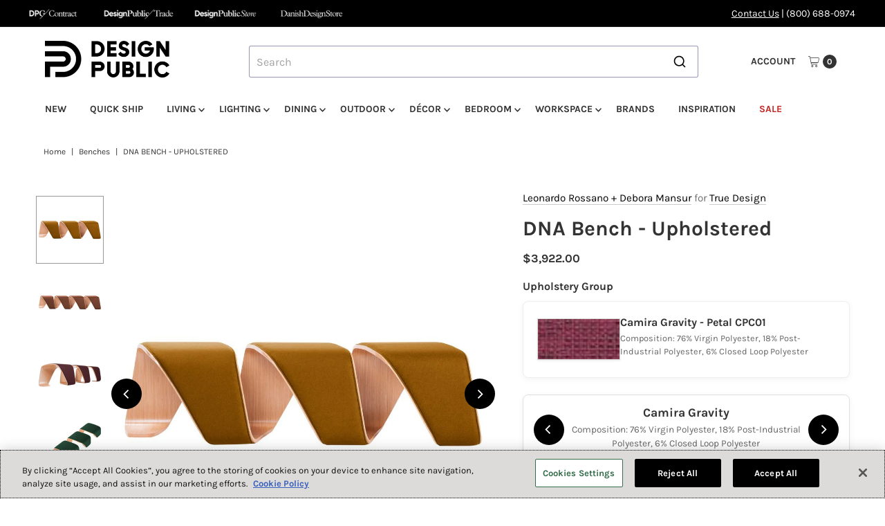

--- FILE ---
content_type: text/javascript; charset=utf-8
request_url: https://www.designpublic.com/products/leonardo-rossano-and-debora-mansur-dna-bench-upholstered-true-design.js
body_size: 1415
content:
{"id":1501462397003,"title":"DNA Bench - Upholstered","handle":"leonardo-rossano-and-debora-mansur-dna-bench-upholstered-true-design","description":"\u003cp\u003eInspired by the dynamic forms of biogenetics, the modular DNA Bench consists of a unique construction assembly. It is created by a single section of curved plywood, that is mirrored in design to create multiple seating configurations. The result of this system, is a captivating piece of furniture, shaped after the helix form. Thanks to its adaptability and sturdy craftsmanship, the DNA series is the perfect addition to any hospitality setting like lobbies, lounges and guestrooms. The DNA series is also available upholstered in fabric or leather.\u003c\/p\u003e","published_at":"2019-01-29T10:19:37-08:00","created_at":"2019-02-08T13:44:20-08:00","vendor":"True Design","type":"Benches","tags":["*COM","*needs environmental images","*not-default-product-template","*tempalgoliasync","*Warranty:3","12-weeks-or-less","15-weeks-or-less","4-leg","base-4-leg","base-material-upholstered","base-material-wood","base-panel","base_2:4-leg","base_2:Panel","base_material_2:upholstered","base_material_2:wood","benches","depth-16-24in","depth_2:16-24\"","leadtime:12 Weeks Or Less","leadtime:15 weeks or less","length-108-125in","length-125-140in","length-140-158in","length-65-72in","length-80-89in","length_2:108-125\"","length_2:125-140\"","length_2:140-158\"","length_2:65-72\"","length_2:80-89\"","leonardo rossano + debora mansur","material-upholstery","netprice:Over 2500","over-2500","shell-material-seat-upholstered","shell-material-upholstered","shell_material_2:seat upholstered","shell_material_2:upholstered","true-design","upholstered","warranty-1-or-more-years","warranty-2-or-more-years","warranty-3-or-more-years","Warranty2:1 Or More Years","Warranty2:2 Or More Years","Warranty2:3 Or More Years"],"price":392200,"price_min":392200,"price_max":692900,"available":true,"price_varies":true,"compare_at_price":null,"compare_at_price_min":0,"compare_at_price_max":0,"compare_at_price_varies":false,"variants":[{"id":13692490874955,"title":"Fabric Group S \/ 3-Seater: 67\" W x 18.1\" D x 21.3\" H","option1":"Fabric Group S","option2":"3-Seater: 67\" W x 18.1\" D x 21.3\" H","option3":null,"sku":"TRD-DN300R-FGS-OAK","requires_shipping":true,"taxable":true,"featured_image":null,"available":true,"name":"DNA Bench - Upholstered - Fabric Group S \/ 3-Seater: 67\" W x 18.1\" D x 21.3\" H","public_title":"Fabric Group S \/ 3-Seater: 67\" W x 18.1\" D x 21.3\" H","options":["Fabric Group S","3-Seater: 67\" W x 18.1\" D x 21.3\" H"],"price":392200,"weight":27000,"compare_at_price":null,"inventory_quantity":0,"inventory_management":null,"inventory_policy":"continue","barcode":null,"quantity_rule":{"min":1,"max":null,"increment":1},"quantity_price_breaks":[],"requires_selling_plan":false,"selling_plan_allocations":[]},{"id":13692490907723,"title":"Fabric Group T \/ 3-Seater: 67\" W x 18.1\" D x 21.3\" H","option1":"Fabric Group T","option2":"3-Seater: 67\" W x 18.1\" D x 21.3\" H","option3":null,"sku":"TRD-DN300R-FGT-OAK","requires_shipping":true,"taxable":true,"featured_image":null,"available":true,"name":"DNA Bench - Upholstered - Fabric Group T \/ 3-Seater: 67\" W x 18.1\" D x 21.3\" H","public_title":"Fabric Group T \/ 3-Seater: 67\" W x 18.1\" D x 21.3\" H","options":["Fabric Group T","3-Seater: 67\" W x 18.1\" D x 21.3\" H"],"price":403900,"weight":27000,"compare_at_price":null,"inventory_quantity":0,"inventory_management":null,"inventory_policy":"continue","barcode":null,"quantity_rule":{"min":1,"max":null,"increment":1},"quantity_price_breaks":[],"requires_selling_plan":false,"selling_plan_allocations":[]},{"id":13692490940491,"title":"Fabric Group M \/ 3-Seater: 67\" W x 18.1\" D x 21.3\" H","option1":"Fabric Group M","option2":"3-Seater: 67\" W x 18.1\" D x 21.3\" H","option3":null,"sku":"TRD-DN300R-FGM-OAK","requires_shipping":true,"taxable":true,"featured_image":null,"available":true,"name":"DNA Bench - Upholstered - Fabric Group M \/ 3-Seater: 67\" W x 18.1\" D x 21.3\" H","public_title":"Fabric Group M \/ 3-Seater: 67\" W x 18.1\" D x 21.3\" H","options":["Fabric Group M","3-Seater: 67\" W x 18.1\" D x 21.3\" H"],"price":415700,"weight":27000,"compare_at_price":null,"inventory_quantity":0,"inventory_management":null,"inventory_policy":"continue","barcode":null,"quantity_rule":{"min":1,"max":null,"increment":1},"quantity_price_breaks":[],"requires_selling_plan":false,"selling_plan_allocations":[]},{"id":13692490973259,"title":"Fabric Group F \/ 3-Seater: 67\" W x 18.1\" D x 21.3\" H","option1":"Fabric Group F","option2":"3-Seater: 67\" W x 18.1\" D x 21.3\" H","option3":null,"sku":"TRD-DN300R-FGF-OAK","requires_shipping":true,"taxable":true,"featured_image":null,"available":true,"name":"DNA Bench - Upholstered - Fabric Group F \/ 3-Seater: 67\" W x 18.1\" D x 21.3\" H","public_title":"Fabric Group F \/ 3-Seater: 67\" W x 18.1\" D x 21.3\" H","options":["Fabric Group F","3-Seater: 67\" W x 18.1\" D x 21.3\" H"],"price":434500,"weight":27000,"compare_at_price":null,"inventory_quantity":0,"inventory_management":null,"inventory_policy":"continue","barcode":null,"quantity_rule":{"min":1,"max":null,"increment":1},"quantity_price_breaks":[],"requires_selling_plan":false,"selling_plan_allocations":[]},{"id":13692491006027,"title":"Fabric Group L \/ 3-Seater: 67\" W x 18.1\" D x 21.3\" H","option1":"Fabric Group L","option2":"3-Seater: 67\" W x 18.1\" D x 21.3\" H","option3":null,"sku":"TRD-DN300R-FGL-OAK","requires_shipping":true,"taxable":true,"featured_image":null,"available":true,"name":"DNA Bench - Upholstered - Fabric Group L \/ 3-Seater: 67\" W x 18.1\" D x 21.3\" H","public_title":"Fabric Group L \/ 3-Seater: 67\" W x 18.1\" D x 21.3\" H","options":["Fabric Group L","3-Seater: 67\" W x 18.1\" D x 21.3\" H"],"price":456500,"weight":27000,"compare_at_price":null,"inventory_quantity":0,"inventory_management":null,"inventory_policy":"continue","barcode":null,"quantity_rule":{"min":1,"max":null,"increment":1},"quantity_price_breaks":[],"requires_selling_plan":false,"selling_plan_allocations":[]},{"id":13692491038795,"title":"Fabric Group P \/ 3-Seater: 67\" W x 18.1\" D x 21.3\" H","option1":"Fabric Group P","option2":"3-Seater: 67\" W x 18.1\" D x 21.3\" H","option3":null,"sku":"TRD-DN300R-FGP-OAK","requires_shipping":true,"taxable":true,"featured_image":null,"available":true,"name":"DNA Bench - Upholstered - Fabric Group P \/ 3-Seater: 67\" W x 18.1\" D x 21.3\" H","public_title":"Fabric Group P \/ 3-Seater: 67\" W x 18.1\" D x 21.3\" H","options":["Fabric Group P","3-Seater: 67\" W x 18.1\" D x 21.3\" H"],"price":483000,"weight":27000,"compare_at_price":null,"inventory_quantity":0,"inventory_management":null,"inventory_policy":"continue","barcode":null,"quantity_rule":{"min":1,"max":null,"increment":1},"quantity_price_breaks":[],"requires_selling_plan":false,"selling_plan_allocations":[]},{"id":13692491071563,"title":"Fabric Group PX \/ 3-Seater: 67\" W x 18.1\" D x 21.3\" H","option1":"Fabric Group PX","option2":"3-Seater: 67\" W x 18.1\" D x 21.3\" H","option3":null,"sku":"TRD-DN300R-FGPX-OAK","requires_shipping":true,"taxable":true,"featured_image":null,"available":true,"name":"DNA Bench - Upholstered - Fabric Group PX \/ 3-Seater: 67\" W x 18.1\" D x 21.3\" H","public_title":"Fabric Group PX \/ 3-Seater: 67\" W x 18.1\" D x 21.3\" H","options":["Fabric Group PX","3-Seater: 67\" W x 18.1\" D x 21.3\" H"],"price":519700,"weight":27000,"compare_at_price":null,"inventory_quantity":0,"inventory_management":null,"inventory_policy":"continue","barcode":null,"quantity_rule":{"min":1,"max":null,"increment":1},"quantity_price_breaks":[],"requires_selling_plan":false,"selling_plan_allocations":[]},{"id":13692491104331,"title":"Fabric Group S \/ 4-Seater: 88.6\" W x 18.1\" D x 21.3\" H","option1":"Fabric Group S","option2":"4-Seater: 88.6\" W x 18.1\" D x 21.3\" H","option3":null,"sku":"TRD-DN400R-FGS-OAK","requires_shipping":true,"taxable":true,"featured_image":null,"available":true,"name":"DNA Bench - Upholstered - Fabric Group S \/ 4-Seater: 88.6\" W x 18.1\" D x 21.3\" H","public_title":"Fabric Group S \/ 4-Seater: 88.6\" W x 18.1\" D x 21.3\" H","options":["Fabric Group S","4-Seater: 88.6\" W x 18.1\" D x 21.3\" H"],"price":522900,"weight":36000,"compare_at_price":null,"inventory_quantity":0,"inventory_management":null,"inventory_policy":"continue","barcode":null,"quantity_rule":{"min":1,"max":null,"increment":1},"quantity_price_breaks":[],"requires_selling_plan":false,"selling_plan_allocations":[]},{"id":13692491137099,"title":"Fabric Group T \/ 4-Seater: 88.6\" W x 18.1\" D x 21.3\" H","option1":"Fabric Group T","option2":"4-Seater: 88.6\" W x 18.1\" D x 21.3\" H","option3":null,"sku":"TRD-DN400R-FGT-OAK","requires_shipping":true,"taxable":true,"featured_image":null,"available":true,"name":"DNA Bench - Upholstered - Fabric Group T \/ 4-Seater: 88.6\" W x 18.1\" D x 21.3\" H","public_title":"Fabric Group T \/ 4-Seater: 88.6\" W x 18.1\" D x 21.3\" H","options":["Fabric Group T","4-Seater: 88.6\" W x 18.1\" D x 21.3\" H"],"price":538600,"weight":36000,"compare_at_price":null,"inventory_quantity":0,"inventory_management":null,"inventory_policy":"continue","barcode":null,"quantity_rule":{"min":1,"max":null,"increment":1},"quantity_price_breaks":[],"requires_selling_plan":false,"selling_plan_allocations":[]},{"id":13692491169867,"title":"Fabric Group M \/ 4-Seater: 88.6\" W x 18.1\" D x 21.3\" H","option1":"Fabric Group M","option2":"4-Seater: 88.6\" W x 18.1\" D x 21.3\" H","option3":null,"sku":"TRD-DN400R-FGM-OAK","requires_shipping":true,"taxable":true,"featured_image":null,"available":true,"name":"DNA Bench - Upholstered - Fabric Group M \/ 4-Seater: 88.6\" W x 18.1\" D x 21.3\" H","public_title":"Fabric Group M \/ 4-Seater: 88.6\" W x 18.1\" D x 21.3\" H","options":["Fabric Group M","4-Seater: 88.6\" W x 18.1\" D x 21.3\" H"],"price":554200,"weight":36000,"compare_at_price":null,"inventory_quantity":0,"inventory_management":null,"inventory_policy":"continue","barcode":null,"quantity_rule":{"min":1,"max":null,"increment":1},"quantity_price_breaks":[],"requires_selling_plan":false,"selling_plan_allocations":[]},{"id":13692491202635,"title":"Fabric Group F \/ 4-Seater: 88.6\" W x 18.1\" D x 21.3\" H","option1":"Fabric Group F","option2":"4-Seater: 88.6\" W x 18.1\" D x 21.3\" H","option3":null,"sku":"TRD-DN400R-FGF-OAK","requires_shipping":true,"taxable":true,"featured_image":null,"available":true,"name":"DNA Bench - Upholstered - Fabric Group F \/ 4-Seater: 88.6\" W x 18.1\" D x 21.3\" H","public_title":"Fabric Group F \/ 4-Seater: 88.6\" W x 18.1\" D x 21.3\" H","options":["Fabric Group F","4-Seater: 88.6\" W x 18.1\" D x 21.3\" H"],"price":579400,"weight":36000,"compare_at_price":null,"inventory_quantity":0,"inventory_management":null,"inventory_policy":"continue","barcode":null,"quantity_rule":{"min":1,"max":null,"increment":1},"quantity_price_breaks":[],"requires_selling_plan":false,"selling_plan_allocations":[]},{"id":13692491235403,"title":"Fabric Group L \/ 4-Seater: 88.6\" W x 18.1\" D x 21.3\" H","option1":"Fabric Group L","option2":"4-Seater: 88.6\" W x 18.1\" D x 21.3\" H","option3":null,"sku":"TRD-DN400R-FGL-OAK","requires_shipping":true,"taxable":true,"featured_image":null,"available":true,"name":"DNA Bench - Upholstered - Fabric Group L \/ 4-Seater: 88.6\" W x 18.1\" D x 21.3\" H","public_title":"Fabric Group L \/ 4-Seater: 88.6\" W x 18.1\" D x 21.3\" H","options":["Fabric Group L","4-Seater: 88.6\" W x 18.1\" D x 21.3\" H"],"price":608600,"weight":36000,"compare_at_price":null,"inventory_quantity":0,"inventory_management":null,"inventory_policy":"continue","barcode":null,"quantity_rule":{"min":1,"max":null,"increment":1},"quantity_price_breaks":[],"requires_selling_plan":false,"selling_plan_allocations":[]},{"id":13692491268171,"title":"Fabric Group P \/ 4-Seater: 88.6\" W x 18.1\" D x 21.3\" H","option1":"Fabric Group P","option2":"4-Seater: 88.6\" W x 18.1\" D x 21.3\" H","option3":null,"sku":"TRD-DN400R-FGP-OAK","requires_shipping":true,"taxable":true,"featured_image":null,"available":true,"name":"DNA Bench - Upholstered - Fabric Group P \/ 4-Seater: 88.6\" W x 18.1\" D x 21.3\" H","public_title":"Fabric Group P \/ 4-Seater: 88.6\" W x 18.1\" D x 21.3\" H","options":["Fabric Group P","4-Seater: 88.6\" W x 18.1\" D x 21.3\" H"],"price":644000,"weight":36000,"compare_at_price":null,"inventory_quantity":0,"inventory_management":null,"inventory_policy":"continue","barcode":null,"quantity_rule":{"min":1,"max":null,"increment":1},"quantity_price_breaks":[],"requires_selling_plan":false,"selling_plan_allocations":[]},{"id":13692491300939,"title":"Fabric Group PX \/ 4-Seater: 88.6\" W x 18.1\" D x 21.3\" H","option1":"Fabric Group PX","option2":"4-Seater: 88.6\" W x 18.1\" D x 21.3\" H","option3":null,"sku":"TRD-DN400R-FGPX-OAK","requires_shipping":true,"taxable":true,"featured_image":null,"available":true,"name":"DNA Bench - Upholstered - Fabric Group PX \/ 4-Seater: 88.6\" W x 18.1\" D x 21.3\" H","public_title":"Fabric Group PX \/ 4-Seater: 88.6\" W x 18.1\" D x 21.3\" H","options":["Fabric Group PX","4-Seater: 88.6\" W x 18.1\" D x 21.3\" H"],"price":692900,"weight":36000,"compare_at_price":null,"inventory_quantity":0,"inventory_management":null,"inventory_policy":"continue","barcode":null,"quantity_rule":{"min":1,"max":null,"increment":1},"quantity_price_breaks":[],"requires_selling_plan":false,"selling_plan_allocations":[]},{"id":45305453609145,"title":"_COM \/ 3-Seater: 67\" W x 18.1\" D x 21.3\" H","option1":"_COM","option2":"3-Seater: 67\" W x 18.1\" D x 21.3\" H","option3":null,"sku":"TRD-DN300R-COM-OAK","requires_shipping":true,"taxable":true,"featured_image":null,"available":true,"name":"DNA Bench - Upholstered - _COM \/ 3-Seater: 67\" W x 18.1\" D x 21.3\" H","public_title":"_COM \/ 3-Seater: 67\" W x 18.1\" D x 21.3\" H","options":["_COM","3-Seater: 67\" W x 18.1\" D x 21.3\" H"],"price":392200,"weight":27000,"compare_at_price":null,"inventory_quantity":0,"inventory_management":null,"inventory_policy":"continue","barcode":null,"quantity_rule":{"min":1,"max":null,"increment":1},"quantity_price_breaks":[],"requires_selling_plan":false,"selling_plan_allocations":[]},{"id":45305453641913,"title":"_COM \/ 4-Seater: 88.6\" W x 18.1\" D x 21.3\" H","option1":"_COM","option2":"4-Seater: 88.6\" W x 18.1\" D x 21.3\" H","option3":null,"sku":"TRD-DN400R-COM-OAK","requires_shipping":true,"taxable":true,"featured_image":null,"available":true,"name":"DNA Bench - Upholstered - _COM \/ 4-Seater: 88.6\" W x 18.1\" D x 21.3\" H","public_title":"_COM \/ 4-Seater: 88.6\" W x 18.1\" D x 21.3\" H","options":["_COM","4-Seater: 88.6\" W x 18.1\" D x 21.3\" H"],"price":522900,"weight":36000,"compare_at_price":null,"inventory_quantity":0,"inventory_management":null,"inventory_policy":"continue","barcode":null,"quantity_rule":{"min":1,"max":null,"increment":1},"quantity_price_breaks":[],"requires_selling_plan":false,"selling_plan_allocations":[]}],"images":["\/\/cdn.shopify.com\/s\/files\/1\/1520\/8686\/files\/DN_300R_2.jpg?v=1757814909","\/\/cdn.shopify.com\/s\/files\/1\/1520\/8686\/files\/DN_400R_1.jpg?v=1757814909","\/\/cdn.shopify.com\/s\/files\/1\/1520\/8686\/files\/DN300R_2.jpg?v=1757814909","\/\/cdn.shopify.com\/s\/files\/1\/1520\/8686\/files\/DN_400R_2.jpg?v=1757814909"],"featured_image":"\/\/cdn.shopify.com\/s\/files\/1\/1520\/8686\/files\/DN_300R_2.jpg?v=1757814909","options":[{"name":"Upholstery Group","position":1,"values":["Fabric Group S","Fabric Group T","Fabric Group M","Fabric Group F","Fabric Group L","Fabric Group P","Fabric Group PX","_COM"]},{"name":"Size","position":2,"values":["3-Seater: 67\" W x 18.1\" D x 21.3\" H","4-Seater: 88.6\" W x 18.1\" D x 21.3\" H"]}],"url":"\/products\/leonardo-rossano-and-debora-mansur-dna-bench-upholstered-true-design","media":[{"alt":null,"id":30165802025145,"position":1,"preview_image":{"aspect_ratio":1.0,"height":1080,"width":1080,"src":"https:\/\/cdn.shopify.com\/s\/files\/1\/1520\/8686\/files\/DN_300R_2.jpg?v=1757814909"},"aspect_ratio":1.0,"height":1080,"media_type":"image","src":"https:\/\/cdn.shopify.com\/s\/files\/1\/1520\/8686\/files\/DN_300R_2.jpg?v=1757814909","width":1080},{"alt":null,"id":30165802057913,"position":2,"preview_image":{"aspect_ratio":1.0,"height":1080,"width":1080,"src":"https:\/\/cdn.shopify.com\/s\/files\/1\/1520\/8686\/files\/DN_400R_1.jpg?v=1757814909"},"aspect_ratio":1.0,"height":1080,"media_type":"image","src":"https:\/\/cdn.shopify.com\/s\/files\/1\/1520\/8686\/files\/DN_400R_1.jpg?v=1757814909","width":1080},{"alt":null,"id":30165802090681,"position":3,"preview_image":{"aspect_ratio":1.0,"height":1080,"width":1080,"src":"https:\/\/cdn.shopify.com\/s\/files\/1\/1520\/8686\/files\/DN300R_2.jpg?v=1757814909"},"aspect_ratio":1.0,"height":1080,"media_type":"image","src":"https:\/\/cdn.shopify.com\/s\/files\/1\/1520\/8686\/files\/DN300R_2.jpg?v=1757814909","width":1080},{"alt":null,"id":30165802123449,"position":4,"preview_image":{"aspect_ratio":1.0,"height":1080,"width":1080,"src":"https:\/\/cdn.shopify.com\/s\/files\/1\/1520\/8686\/files\/DN_400R_2.jpg?v=1757814909"},"aspect_ratio":1.0,"height":1080,"media_type":"image","src":"https:\/\/cdn.shopify.com\/s\/files\/1\/1520\/8686\/files\/DN_400R_2.jpg?v=1757814909","width":1080}],"requires_selling_plan":false,"selling_plan_groups":[]}